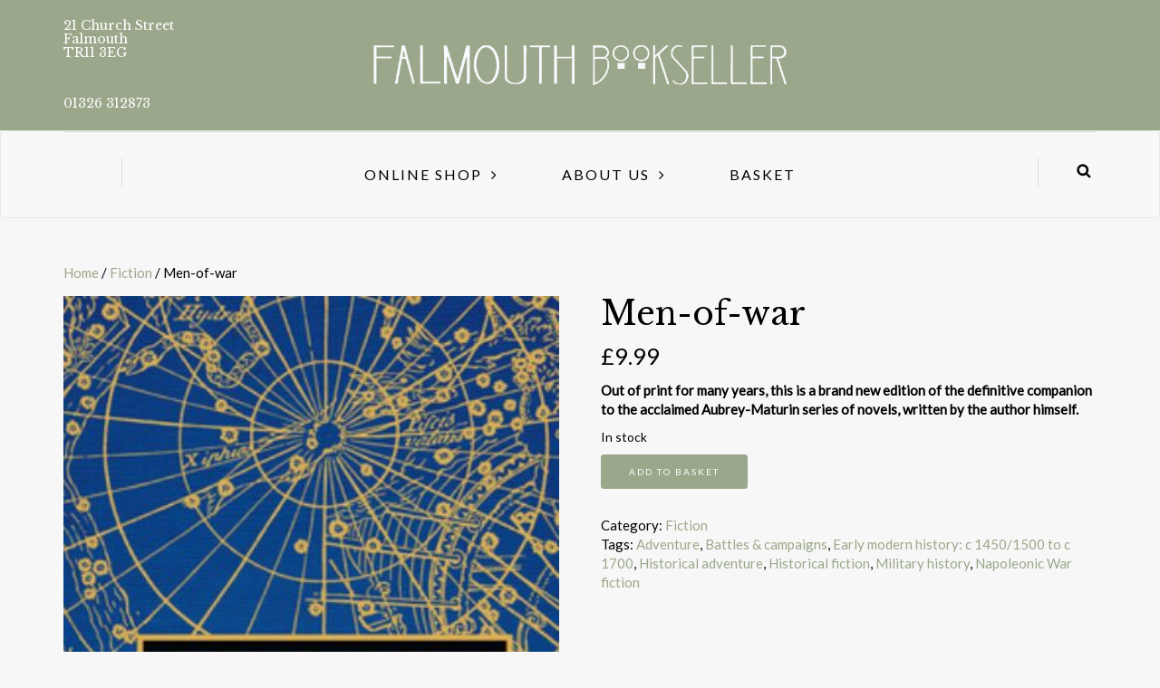

--- FILE ---
content_type: text/html; charset=UTF-8
request_url: https://www.falmouth-bookseller.co.uk/product/men-of-war/
body_size: 13048
content:
<!DOCTYPE html>
<html lang="en-GB">
<head>
<meta name="viewport" content="width=device-width, initial-scale=1.0, maximum-scale=1.0, user-scalable=no" />
<meta charset="UTF-8" />
<meta name="viewport" content="width=device-width" />
<link rel="profile" href="https://gmpg.org/xfn/11" />
<link rel="pingback" href="https://www.falmouth-bookseller.co.uk/xmlrpc.php" />
<title>Men-of-war &#8211; Falmouth Bookseller</title>
<meta name='robots' content='max-image-preview:large' />
<script>window._wca = window._wca || [];</script>
<link rel='dns-prefetch' href='//stats.wp.com' />
<link rel='dns-prefetch' href='//fonts.googleapis.com' />
<link rel='preconnect' href='//i0.wp.com' />
<link rel='preconnect' href='//c0.wp.com' />
<link rel="alternate" type="application/rss+xml" title="Falmouth Bookseller &raquo; Feed" href="https://www.falmouth-bookseller.co.uk/feed/" />
<link rel="alternate" type="application/rss+xml" title="Falmouth Bookseller &raquo; Comments Feed" href="https://www.falmouth-bookseller.co.uk/comments/feed/" />
<link rel="alternate" title="oEmbed (JSON)" type="application/json+oembed" href="https://www.falmouth-bookseller.co.uk/wp-json/oembed/1.0/embed?url=https%3A%2F%2Fwww.falmouth-bookseller.co.uk%2Fproduct%2Fmen-of-war%2F" />
<link rel="alternate" title="oEmbed (XML)" type="text/xml+oembed" href="https://www.falmouth-bookseller.co.uk/wp-json/oembed/1.0/embed?url=https%3A%2F%2Fwww.falmouth-bookseller.co.uk%2Fproduct%2Fmen-of-war%2F&#038;format=xml" />
<style id='wp-img-auto-sizes-contain-inline-css' type='text/css'>
img:is([sizes=auto i],[sizes^="auto," i]){contain-intrinsic-size:3000px 1500px}
/*# sourceURL=wp-img-auto-sizes-contain-inline-css */
</style>
<style id='wp-emoji-styles-inline-css' type='text/css'>

	img.wp-smiley, img.emoji {
		display: inline !important;
		border: none !important;
		box-shadow: none !important;
		height: 1em !important;
		width: 1em !important;
		margin: 0 0.07em !important;
		vertical-align: -0.1em !important;
		background: none !important;
		padding: 0 !important;
	}
/*# sourceURL=wp-emoji-styles-inline-css */
</style>
<style id='wp-block-library-inline-css' type='text/css'>
:root{--wp-block-synced-color:#7a00df;--wp-block-synced-color--rgb:122,0,223;--wp-bound-block-color:var(--wp-block-synced-color);--wp-editor-canvas-background:#ddd;--wp-admin-theme-color:#007cba;--wp-admin-theme-color--rgb:0,124,186;--wp-admin-theme-color-darker-10:#006ba1;--wp-admin-theme-color-darker-10--rgb:0,107,160.5;--wp-admin-theme-color-darker-20:#005a87;--wp-admin-theme-color-darker-20--rgb:0,90,135;--wp-admin-border-width-focus:2px}@media (min-resolution:192dpi){:root{--wp-admin-border-width-focus:1.5px}}.wp-element-button{cursor:pointer}:root .has-very-light-gray-background-color{background-color:#eee}:root .has-very-dark-gray-background-color{background-color:#313131}:root .has-very-light-gray-color{color:#eee}:root .has-very-dark-gray-color{color:#313131}:root .has-vivid-green-cyan-to-vivid-cyan-blue-gradient-background{background:linear-gradient(135deg,#00d084,#0693e3)}:root .has-purple-crush-gradient-background{background:linear-gradient(135deg,#34e2e4,#4721fb 50%,#ab1dfe)}:root .has-hazy-dawn-gradient-background{background:linear-gradient(135deg,#faaca8,#dad0ec)}:root .has-subdued-olive-gradient-background{background:linear-gradient(135deg,#fafae1,#67a671)}:root .has-atomic-cream-gradient-background{background:linear-gradient(135deg,#fdd79a,#004a59)}:root .has-nightshade-gradient-background{background:linear-gradient(135deg,#330968,#31cdcf)}:root .has-midnight-gradient-background{background:linear-gradient(135deg,#020381,#2874fc)}:root{--wp--preset--font-size--normal:16px;--wp--preset--font-size--huge:42px}.has-regular-font-size{font-size:1em}.has-larger-font-size{font-size:2.625em}.has-normal-font-size{font-size:var(--wp--preset--font-size--normal)}.has-huge-font-size{font-size:var(--wp--preset--font-size--huge)}.has-text-align-center{text-align:center}.has-text-align-left{text-align:left}.has-text-align-right{text-align:right}.has-fit-text{white-space:nowrap!important}#end-resizable-editor-section{display:none}.aligncenter{clear:both}.items-justified-left{justify-content:flex-start}.items-justified-center{justify-content:center}.items-justified-right{justify-content:flex-end}.items-justified-space-between{justify-content:space-between}.screen-reader-text{border:0;clip-path:inset(50%);height:1px;margin:-1px;overflow:hidden;padding:0;position:absolute;width:1px;word-wrap:normal!important}.screen-reader-text:focus{background-color:#ddd;clip-path:none;color:#444;display:block;font-size:1em;height:auto;left:5px;line-height:normal;padding:15px 23px 14px;text-decoration:none;top:5px;width:auto;z-index:100000}html :where(.has-border-color){border-style:solid}html :where([style*=border-top-color]){border-top-style:solid}html :where([style*=border-right-color]){border-right-style:solid}html :where([style*=border-bottom-color]){border-bottom-style:solid}html :where([style*=border-left-color]){border-left-style:solid}html :where([style*=border-width]){border-style:solid}html :where([style*=border-top-width]){border-top-style:solid}html :where([style*=border-right-width]){border-right-style:solid}html :where([style*=border-bottom-width]){border-bottom-style:solid}html :where([style*=border-left-width]){border-left-style:solid}html :where(img[class*=wp-image-]){height:auto;max-width:100%}:where(figure){margin:0 0 1em}html :where(.is-position-sticky){--wp-admin--admin-bar--position-offset:var(--wp-admin--admin-bar--height,0px)}@media screen and (max-width:600px){html :where(.is-position-sticky){--wp-admin--admin-bar--position-offset:0px}}

/*# sourceURL=wp-block-library-inline-css */
</style><style id='global-styles-inline-css' type='text/css'>
:root{--wp--preset--aspect-ratio--square: 1;--wp--preset--aspect-ratio--4-3: 4/3;--wp--preset--aspect-ratio--3-4: 3/4;--wp--preset--aspect-ratio--3-2: 3/2;--wp--preset--aspect-ratio--2-3: 2/3;--wp--preset--aspect-ratio--16-9: 16/9;--wp--preset--aspect-ratio--9-16: 9/16;--wp--preset--color--black: #000000;--wp--preset--color--cyan-bluish-gray: #abb8c3;--wp--preset--color--white: #ffffff;--wp--preset--color--pale-pink: #f78da7;--wp--preset--color--vivid-red: #cf2e2e;--wp--preset--color--luminous-vivid-orange: #ff6900;--wp--preset--color--luminous-vivid-amber: #fcb900;--wp--preset--color--light-green-cyan: #7bdcb5;--wp--preset--color--vivid-green-cyan: #00d084;--wp--preset--color--pale-cyan-blue: #8ed1fc;--wp--preset--color--vivid-cyan-blue: #0693e3;--wp--preset--color--vivid-purple: #9b51e0;--wp--preset--gradient--vivid-cyan-blue-to-vivid-purple: linear-gradient(135deg,rgb(6,147,227) 0%,rgb(155,81,224) 100%);--wp--preset--gradient--light-green-cyan-to-vivid-green-cyan: linear-gradient(135deg,rgb(122,220,180) 0%,rgb(0,208,130) 100%);--wp--preset--gradient--luminous-vivid-amber-to-luminous-vivid-orange: linear-gradient(135deg,rgb(252,185,0) 0%,rgb(255,105,0) 100%);--wp--preset--gradient--luminous-vivid-orange-to-vivid-red: linear-gradient(135deg,rgb(255,105,0) 0%,rgb(207,46,46) 100%);--wp--preset--gradient--very-light-gray-to-cyan-bluish-gray: linear-gradient(135deg,rgb(238,238,238) 0%,rgb(169,184,195) 100%);--wp--preset--gradient--cool-to-warm-spectrum: linear-gradient(135deg,rgb(74,234,220) 0%,rgb(151,120,209) 20%,rgb(207,42,186) 40%,rgb(238,44,130) 60%,rgb(251,105,98) 80%,rgb(254,248,76) 100%);--wp--preset--gradient--blush-light-purple: linear-gradient(135deg,rgb(255,206,236) 0%,rgb(152,150,240) 100%);--wp--preset--gradient--blush-bordeaux: linear-gradient(135deg,rgb(254,205,165) 0%,rgb(254,45,45) 50%,rgb(107,0,62) 100%);--wp--preset--gradient--luminous-dusk: linear-gradient(135deg,rgb(255,203,112) 0%,rgb(199,81,192) 50%,rgb(65,88,208) 100%);--wp--preset--gradient--pale-ocean: linear-gradient(135deg,rgb(255,245,203) 0%,rgb(182,227,212) 50%,rgb(51,167,181) 100%);--wp--preset--gradient--electric-grass: linear-gradient(135deg,rgb(202,248,128) 0%,rgb(113,206,126) 100%);--wp--preset--gradient--midnight: linear-gradient(135deg,rgb(2,3,129) 0%,rgb(40,116,252) 100%);--wp--preset--font-size--small: 13px;--wp--preset--font-size--medium: 20px;--wp--preset--font-size--large: 36px;--wp--preset--font-size--x-large: 42px;--wp--preset--spacing--20: 0.44rem;--wp--preset--spacing--30: 0.67rem;--wp--preset--spacing--40: 1rem;--wp--preset--spacing--50: 1.5rem;--wp--preset--spacing--60: 2.25rem;--wp--preset--spacing--70: 3.38rem;--wp--preset--spacing--80: 5.06rem;--wp--preset--shadow--natural: 6px 6px 9px rgba(0, 0, 0, 0.2);--wp--preset--shadow--deep: 12px 12px 50px rgba(0, 0, 0, 0.4);--wp--preset--shadow--sharp: 6px 6px 0px rgba(0, 0, 0, 0.2);--wp--preset--shadow--outlined: 6px 6px 0px -3px rgb(255, 255, 255), 6px 6px rgb(0, 0, 0);--wp--preset--shadow--crisp: 6px 6px 0px rgb(0, 0, 0);}:where(.is-layout-flex){gap: 0.5em;}:where(.is-layout-grid){gap: 0.5em;}body .is-layout-flex{display: flex;}.is-layout-flex{flex-wrap: wrap;align-items: center;}.is-layout-flex > :is(*, div){margin: 0;}body .is-layout-grid{display: grid;}.is-layout-grid > :is(*, div){margin: 0;}:where(.wp-block-columns.is-layout-flex){gap: 2em;}:where(.wp-block-columns.is-layout-grid){gap: 2em;}:where(.wp-block-post-template.is-layout-flex){gap: 1.25em;}:where(.wp-block-post-template.is-layout-grid){gap: 1.25em;}.has-black-color{color: var(--wp--preset--color--black) !important;}.has-cyan-bluish-gray-color{color: var(--wp--preset--color--cyan-bluish-gray) !important;}.has-white-color{color: var(--wp--preset--color--white) !important;}.has-pale-pink-color{color: var(--wp--preset--color--pale-pink) !important;}.has-vivid-red-color{color: var(--wp--preset--color--vivid-red) !important;}.has-luminous-vivid-orange-color{color: var(--wp--preset--color--luminous-vivid-orange) !important;}.has-luminous-vivid-amber-color{color: var(--wp--preset--color--luminous-vivid-amber) !important;}.has-light-green-cyan-color{color: var(--wp--preset--color--light-green-cyan) !important;}.has-vivid-green-cyan-color{color: var(--wp--preset--color--vivid-green-cyan) !important;}.has-pale-cyan-blue-color{color: var(--wp--preset--color--pale-cyan-blue) !important;}.has-vivid-cyan-blue-color{color: var(--wp--preset--color--vivid-cyan-blue) !important;}.has-vivid-purple-color{color: var(--wp--preset--color--vivid-purple) !important;}.has-black-background-color{background-color: var(--wp--preset--color--black) !important;}.has-cyan-bluish-gray-background-color{background-color: var(--wp--preset--color--cyan-bluish-gray) !important;}.has-white-background-color{background-color: var(--wp--preset--color--white) !important;}.has-pale-pink-background-color{background-color: var(--wp--preset--color--pale-pink) !important;}.has-vivid-red-background-color{background-color: var(--wp--preset--color--vivid-red) !important;}.has-luminous-vivid-orange-background-color{background-color: var(--wp--preset--color--luminous-vivid-orange) !important;}.has-luminous-vivid-amber-background-color{background-color: var(--wp--preset--color--luminous-vivid-amber) !important;}.has-light-green-cyan-background-color{background-color: var(--wp--preset--color--light-green-cyan) !important;}.has-vivid-green-cyan-background-color{background-color: var(--wp--preset--color--vivid-green-cyan) !important;}.has-pale-cyan-blue-background-color{background-color: var(--wp--preset--color--pale-cyan-blue) !important;}.has-vivid-cyan-blue-background-color{background-color: var(--wp--preset--color--vivid-cyan-blue) !important;}.has-vivid-purple-background-color{background-color: var(--wp--preset--color--vivid-purple) !important;}.has-black-border-color{border-color: var(--wp--preset--color--black) !important;}.has-cyan-bluish-gray-border-color{border-color: var(--wp--preset--color--cyan-bluish-gray) !important;}.has-white-border-color{border-color: var(--wp--preset--color--white) !important;}.has-pale-pink-border-color{border-color: var(--wp--preset--color--pale-pink) !important;}.has-vivid-red-border-color{border-color: var(--wp--preset--color--vivid-red) !important;}.has-luminous-vivid-orange-border-color{border-color: var(--wp--preset--color--luminous-vivid-orange) !important;}.has-luminous-vivid-amber-border-color{border-color: var(--wp--preset--color--luminous-vivid-amber) !important;}.has-light-green-cyan-border-color{border-color: var(--wp--preset--color--light-green-cyan) !important;}.has-vivid-green-cyan-border-color{border-color: var(--wp--preset--color--vivid-green-cyan) !important;}.has-pale-cyan-blue-border-color{border-color: var(--wp--preset--color--pale-cyan-blue) !important;}.has-vivid-cyan-blue-border-color{border-color: var(--wp--preset--color--vivid-cyan-blue) !important;}.has-vivid-purple-border-color{border-color: var(--wp--preset--color--vivid-purple) !important;}.has-vivid-cyan-blue-to-vivid-purple-gradient-background{background: var(--wp--preset--gradient--vivid-cyan-blue-to-vivid-purple) !important;}.has-light-green-cyan-to-vivid-green-cyan-gradient-background{background: var(--wp--preset--gradient--light-green-cyan-to-vivid-green-cyan) !important;}.has-luminous-vivid-amber-to-luminous-vivid-orange-gradient-background{background: var(--wp--preset--gradient--luminous-vivid-amber-to-luminous-vivid-orange) !important;}.has-luminous-vivid-orange-to-vivid-red-gradient-background{background: var(--wp--preset--gradient--luminous-vivid-orange-to-vivid-red) !important;}.has-very-light-gray-to-cyan-bluish-gray-gradient-background{background: var(--wp--preset--gradient--very-light-gray-to-cyan-bluish-gray) !important;}.has-cool-to-warm-spectrum-gradient-background{background: var(--wp--preset--gradient--cool-to-warm-spectrum) !important;}.has-blush-light-purple-gradient-background{background: var(--wp--preset--gradient--blush-light-purple) !important;}.has-blush-bordeaux-gradient-background{background: var(--wp--preset--gradient--blush-bordeaux) !important;}.has-luminous-dusk-gradient-background{background: var(--wp--preset--gradient--luminous-dusk) !important;}.has-pale-ocean-gradient-background{background: var(--wp--preset--gradient--pale-ocean) !important;}.has-electric-grass-gradient-background{background: var(--wp--preset--gradient--electric-grass) !important;}.has-midnight-gradient-background{background: var(--wp--preset--gradient--midnight) !important;}.has-small-font-size{font-size: var(--wp--preset--font-size--small) !important;}.has-medium-font-size{font-size: var(--wp--preset--font-size--medium) !important;}.has-large-font-size{font-size: var(--wp--preset--font-size--large) !important;}.has-x-large-font-size{font-size: var(--wp--preset--font-size--x-large) !important;}
/*# sourceURL=global-styles-inline-css */
</style>

<style id='classic-theme-styles-inline-css' type='text/css'>
/*! This file is auto-generated */
.wp-block-button__link{color:#fff;background-color:#32373c;border-radius:9999px;box-shadow:none;text-decoration:none;padding:calc(.667em + 2px) calc(1.333em + 2px);font-size:1.125em}.wp-block-file__button{background:#32373c;color:#fff;text-decoration:none}
/*# sourceURL=/wp-includes/css/classic-themes.min.css */
</style>
<link rel="stylesheet" href="https://www.falmouth-bookseller.co.uk/wp-content/plugins/bcs-bertline-book-importer/assets/excerpts-1.0-beta.css?ver=1.0.0">
<link rel="stylesheet" href="https://www.falmouth-bookseller.co.uk/wp-content/plugins/nationalbooktokens/assets/css/style.css?ver=b0bfc52341f2e02ed2b64d809e84b51d">
<link rel="stylesheet" href="https://c0.wp.com/p/woocommerce/10.4.3/assets/css/photoswipe/photoswipe.min.css">
<link rel="stylesheet" href="https://c0.wp.com/p/woocommerce/10.4.3/assets/css/photoswipe/default-skin/default-skin.min.css">
<link rel="stylesheet" href="https://c0.wp.com/p/woocommerce/10.4.3/assets/css/woocommerce-layout.css">
<style id='woocommerce-layout-inline-css' type='text/css'>

	.infinite-scroll .woocommerce-pagination {
		display: none;
	}
/*# sourceURL=woocommerce-layout-inline-css */
</style>
<link rel="stylesheet" href="https://c0.wp.com/p/woocommerce/10.4.3/assets/css/woocommerce-smallscreen.css" media="only screen and (max-width: 768px)">
<link rel="stylesheet" href="https://c0.wp.com/p/woocommerce/10.4.3/assets/css/woocommerce.css">
<style id='woocommerce-inline-inline-css' type='text/css'>
.woocommerce form .form-row .required { visibility: visible; }
/*# sourceURL=woocommerce-inline-inline-css */
</style>
<link rel="stylesheet" href="https://www.falmouth-bookseller.co.uk/wp-content/themes/himmelen/style.css?ver=b0bfc52341f2e02ed2b64d809e84b51d">
<link rel="stylesheet" href="https://www.falmouth-bookseller.co.uk/wp-content/themes/himmelen/css/bootstrap.css?ver=b0bfc52341f2e02ed2b64d809e84b51d">
<link rel="stylesheet" href="//fonts.googleapis.com/css?family=Libre+Baskerville%3A%7CLato%3A&#038;ver=1.0">
<link rel="stylesheet" href="https://www.falmouth-bookseller.co.uk/wp-content/themes/himmelen/js/owl-carousel/owl.carousel.css?ver=b0bfc52341f2e02ed2b64d809e84b51d">
<link rel="stylesheet" href="https://www.falmouth-bookseller.co.uk/wp-content/themes/himmelen/js/owl-carousel/owl.theme.css?ver=b0bfc52341f2e02ed2b64d809e84b51d">
<link rel="stylesheet" href="https://www.falmouth-bookseller.co.uk/wp-content/themes/himmelen-child/style.css?ver=2.0.2.1630337809">
<link rel="stylesheet" href="https://www.falmouth-bookseller.co.uk/wp-content/themes/himmelen/responsive.css?ver=all">
<link rel="stylesheet" href="https://www.falmouth-bookseller.co.uk/wp-content/themes/himmelen/css/animations.css?ver=b0bfc52341f2e02ed2b64d809e84b51d">
<link rel="stylesheet" href="https://www.falmouth-bookseller.co.uk/wp-content/themes/himmelen/css/font-awesome.css?ver=b0bfc52341f2e02ed2b64d809e84b51d">
<link rel="stylesheet" href="https://www.falmouth-bookseller.co.uk/wp-content/themes/himmelen/js/select2/select2.css?ver=b0bfc52341f2e02ed2b64d809e84b51d">
<link rel="stylesheet" href="https://www.falmouth-bookseller.co.uk/wp-content/themes/himmelen/css/offcanvasmenu.css?ver=b0bfc52341f2e02ed2b64d809e84b51d">
<link rel="stylesheet" href="https://www.falmouth-bookseller.co.uk/wp-content/themes/himmelen/css/nanoscroller.css?ver=b0bfc52341f2e02ed2b64d809e84b51d">
<link rel="stylesheet" href="https://www.falmouth-bookseller.co.uk/wp-content/themes/himmelen/css/idangerous.swiper.css?ver=b0bfc52341f2e02ed2b64d809e84b51d">
<link rel="stylesheet" href="https://c0.wp.com/c/6.9/wp-includes/css/dashicons.min.css">
<link rel="stylesheet" href="https://c0.wp.com/c/6.9/wp-includes/js/thickbox/thickbox.css">
<link rel="stylesheet" href="https://www.falmouth-bookseller.co.uk/wp-content/plugins/woocommerce-square/build/assets/frontend/wc-square-gift-card.css?ver=5.1.2">
<link rel="stylesheet" href="https://www.falmouth-bookseller.co.uk/wp-content/themes/himmelen-child/style.css?ver=2.0.2.1630337809">
<link rel="stylesheet" href="https://www.falmouth-bookseller.co.uk/wp-content/uploads/style-cache-.css?ver=b0bfc52341f2e02ed2b64d809e84b51d">
<script type="text/javascript" src="https://c0.wp.com/c/6.9/wp-includes/js/jquery/jquery.min.js" id="jquery-core-js"></script>
<script type="text/javascript" src="https://c0.wp.com/c/6.9/wp-includes/js/jquery/jquery-migrate.min.js" id="jquery-migrate-js"></script>
<script type="text/javascript" src="https://c0.wp.com/p/woocommerce/10.4.3/assets/js/jquery-blockui/jquery.blockUI.min.js" id="wc-jquery-blockui-js" defer="defer" data-wp-strategy="defer"></script>
<script type="text/javascript" id="wc-add-to-cart-js-extra">
/* <![CDATA[ */
var wc_add_to_cart_params = {"ajax_url":"/wp-admin/admin-ajax.php","wc_ajax_url":"/?wc-ajax=%%endpoint%%","i18n_view_cart":"View basket","cart_url":"https://www.falmouth-bookseller.co.uk/basket/","is_cart":"","cart_redirect_after_add":"no"};
//# sourceURL=wc-add-to-cart-js-extra
/* ]]> */
</script>
<script type="text/javascript" src="https://c0.wp.com/p/woocommerce/10.4.3/assets/js/frontend/add-to-cart.min.js" id="wc-add-to-cart-js" defer="defer" data-wp-strategy="defer"></script>
<script type="text/javascript" src="https://c0.wp.com/p/woocommerce/10.4.3/assets/js/zoom/jquery.zoom.min.js" id="wc-zoom-js" defer="defer" data-wp-strategy="defer"></script>
<script type="text/javascript" src="https://c0.wp.com/p/woocommerce/10.4.3/assets/js/flexslider/jquery.flexslider.min.js" id="wc-flexslider-js" defer="defer" data-wp-strategy="defer"></script>
<script type="text/javascript" src="https://c0.wp.com/p/woocommerce/10.4.3/assets/js/photoswipe/photoswipe.min.js" id="wc-photoswipe-js" defer="defer" data-wp-strategy="defer"></script>
<script type="text/javascript" src="https://c0.wp.com/p/woocommerce/10.4.3/assets/js/photoswipe/photoswipe-ui-default.min.js" id="wc-photoswipe-ui-default-js" defer="defer" data-wp-strategy="defer"></script>
<script type="text/javascript" id="wc-single-product-js-extra">
/* <![CDATA[ */
var wc_single_product_params = {"i18n_required_rating_text":"Please select a rating","i18n_rating_options":["1 of 5 stars","2 of 5 stars","3 of 5 stars","4 of 5 stars","5 of 5 stars"],"i18n_product_gallery_trigger_text":"View full-screen image gallery","review_rating_required":"yes","flexslider":{"rtl":false,"animation":"slide","smoothHeight":true,"directionNav":false,"controlNav":"thumbnails","slideshow":false,"animationSpeed":500,"animationLoop":false,"allowOneSlide":false},"zoom_enabled":"1","zoom_options":[],"photoswipe_enabled":"1","photoswipe_options":{"shareEl":false,"closeOnScroll":false,"history":false,"hideAnimationDuration":0,"showAnimationDuration":0},"flexslider_enabled":"1"};
//# sourceURL=wc-single-product-js-extra
/* ]]> */
</script>
<script type="text/javascript" src="https://c0.wp.com/p/woocommerce/10.4.3/assets/js/frontend/single-product.min.js" id="wc-single-product-js" defer="defer" data-wp-strategy="defer"></script>
<script type="text/javascript" src="https://c0.wp.com/p/woocommerce/10.4.3/assets/js/js-cookie/js.cookie.min.js" id="wc-js-cookie-js" defer="defer" data-wp-strategy="defer"></script>
<script type="text/javascript" id="woocommerce-js-extra">
/* <![CDATA[ */
var woocommerce_params = {"ajax_url":"/wp-admin/admin-ajax.php","wc_ajax_url":"/?wc-ajax=%%endpoint%%","i18n_password_show":"Show password","i18n_password_hide":"Hide password"};
//# sourceURL=woocommerce-js-extra
/* ]]> */
</script>
<script type="text/javascript" src="https://c0.wp.com/p/woocommerce/10.4.3/assets/js/frontend/woocommerce.min.js" id="woocommerce-js" defer="defer" data-wp-strategy="defer"></script>
<script type="text/javascript" src="https://stats.wp.com/s-202604.js" id="woocommerce-analytics-js" defer="defer" data-wp-strategy="defer"></script>
<script type="text/javascript" src="https://www.falmouth-bookseller.co.uk/wp-content/uploads/js-cache-.js?ver=b0bfc52341f2e02ed2b64d809e84b51d" id="js-cache--js"></script>
<link rel="https://api.w.org/" href="https://www.falmouth-bookseller.co.uk/wp-json/" /><link rel="alternate" title="JSON" type="application/json" href="https://www.falmouth-bookseller.co.uk/wp-json/wp/v2/product/125592" /><link rel="EditURI" type="application/rsd+xml" title="RSD" href="https://www.falmouth-bookseller.co.uk/xmlrpc.php?rsd" />
<link rel="canonical" href="https://www.falmouth-bookseller.co.uk/product/men-of-war/" />
<style>.cpm-map img{ max-width: none !important;box-shadow:none !important;}</style>	<script>
        var ajaxurl = "https://www.falmouth-bookseller.co.uk/wp-admin/admin-ajax.php";
        var currency_symbol = "&pound;";
        var currency = "GBP";
	</script>
		<style>img#wpstats{display:none}</style>
			<noscript><style>.woocommerce-product-gallery{ opacity: 1 !important; }</style></noscript>
	<link rel="icon" href="https://i0.wp.com/www.falmouth-bookseller.co.uk/wp-content/uploads/cropped-icon.png?fit=32%2C32&#038;ssl=1" sizes="32x32" />
<link rel="icon" href="https://i0.wp.com/www.falmouth-bookseller.co.uk/wp-content/uploads/cropped-icon.png?fit=192%2C192&#038;ssl=1" sizes="192x192" />
<link rel="apple-touch-icon" href="https://i0.wp.com/www.falmouth-bookseller.co.uk/wp-content/uploads/cropped-icon.png?fit=180%2C180&#038;ssl=1" />
<meta name="msapplication-TileImage" content="https://i0.wp.com/www.falmouth-bookseller.co.uk/wp-content/uploads/cropped-icon.png?fit=270%2C270&#038;ssl=1" />
		<style type="text/css" id="wp-custom-css">
			.post-thumbnail {
    max-width: 200px;
}
.attachment-blog-thumb size-blog-thumb wp-post-image {
    height: auto;
    max-height: 300px;
    max-width: 300px;
    width: auto;
}
.blog-date {
    display: none !important;
}
.post-date {
    display: none !important;
}
ul.header-nav > li.float-sidebar-toggle a {
    cursor: url(https://padstowbookseller.co.uk/wp-content/uploads/2018/04/cart.png), auto;
}
.blog-post .post-info-date {
    font-size: 1px;
}
.product .sku_wrapper {
    display: none !important;
}

a.icon-twitter          {color:#ffffff;}
a.icon-facebook         {color:#ffffff;}   
a.icon-instagram        {color:#ffffff;}		</style>
		<link rel="stylesheet" href="https://www.falmouth-bookseller.co.uk/wp-content/plugins/woocommerce-square/build/assets/frontend/wc-square-cart-checkout-blocks.css?ver=5.1.2">
<link rel="stylesheet" href="https://c0.wp.com/p/woocommerce/10.4.3/assets/client/blocks/wc-blocks.css">
</head>
<body data-rsssl=1 class="wp-singular product-template-default single single-product postid-125592 wp-custom-logo wp-theme-himmelen wp-child-theme-himmelen-child theme-himmelen woocommerce woocommerce-page woocommerce-no-js blog-style-1 blog-slider-enable">


<header>
<div class="container header-logo-center">
  <div class="row">
    <div class="col-md-12">

      <div class="header-left">
        <div class="header-promo-content"><h5></h5>
<h5 style="text-align: left;"><span style="color: #ffffff;">21 Church Street</span></br>
<span style="color: #ffffff;">Falmouth</span></br>
<span style="color: #ffffff;">TR11 3EG</span></h5></br>
<h5><span style="color: #ffffff;">01326 312873</span></h5></div>      </div>

      <div class="header-center">
            <div class="logo">
        <a class="logo-link" href="https://www.falmouth-bookseller.co.uk"><img src="https://www.falmouth-bookseller.co.uk/wp-content/uploads/2024/10/logo_white-removebg-preview.png" alt="Falmouth Bookseller"></a>
            </div>
      </div>

      <div class="header-right">
              </div>
    </div>
  </div>

</div>

            <div class="mainmenu-belowheader mainmenu-uppercase mainmenu-largefont mainmenu-rightarrow menu-center sticky-header clearfix">

            <div id="navbar" class="navbar navbar-default clearfix">

                <div class="navbar-inner">
                    <div class="container">

                        <div class="navbar-toggle" data-toggle="collapse" data-target=".collapse">
                            Menu                        </div>
                        <div class="navbar-left-wrapper">
                                                        <ul class="header-nav">
                                                            </ul>
                        </div>
                        <div class="navbar-center-wrapper">
                            <div class="navbar-collapse collapse"><ul id="menu-2024" class="nav"><li id="menu-item-21504" class=" menu-item menu-item-type-post_type menu-item-object-page menu-item-has-children current_page_parent"><a href="https://www.falmouth-bookseller.co.uk/shop/">Online Shop</a>
<ul class="sub-menu">
	<li id="menu-item-145483" class=" menu-item menu-item-type-post_type menu-item-object-page current_page_parent"><a href="https://www.falmouth-bookseller.co.uk/shop/">Online Shop</a></li>
	<li id="menu-item-145484" class=" menu-item menu-item-type-post_type menu-item-object-post"><a href="https://www.falmouth-bookseller.co.uk/?p=101878">Pre-orders</a></li>
	<li id="menu-item-117109" class=" menu-item menu-item-type-post_type menu-item-object-post menu-item-has-children"><a href="https://www.falmouth-bookseller.co.uk/monthly-book-subscriptions/">Monthly Subscriptions</a>
	<ul class="sub-menu">
		<li id="menu-item-117110" class=" menu-item menu-item-type-post_type menu-item-object-page"><a href="https://www.falmouth-bookseller.co.uk/pick-and-mix/">Pick &#038; Mix</a></li>
		<li id="menu-item-117111" class=" menu-item menu-item-type-post_type menu-item-object-post"><a href="https://www.falmouth-bookseller.co.uk/?p=116081">Bookseller&#8217;s Bookshelf</a></li>
	</ul>
</li>
	<li id="menu-item-74324" class=" menu-item menu-item-type-post_type menu-item-object-page"><a href="https://www.falmouth-bookseller.co.uk/gift-vouchers/">Gift Vouchers</a></li>
</ul>
</li>
<li id="menu-item-69732" class=" menu-item menu-item-type-post_type menu-item-object-page menu-item-has-children"><a href="https://www.falmouth-bookseller.co.uk/our-shop/">About us</a>
<ul class="sub-menu">
	<li id="menu-item-69733" class=" menu-item menu-item-type-post_type menu-item-object-page"><a href="https://www.falmouth-bookseller.co.uk/our-shop/">Our Shop</a></li>
	<li id="menu-item-141326" class=" menu-item menu-item-type-post_type menu-item-object-post"><a href="https://www.falmouth-bookseller.co.uk/whats-on-falmouth/">What&#8217;s On in Falmouth</a></li>
	<li id="menu-item-117108" class=" menu-item menu-item-type-post_type menu-item-object-post"><a href="https://www.falmouth-bookseller.co.uk/monthly-book-subscriptions/">Book Subscriptions</a></li>
	<li id="menu-item-2081" class=" menu-item menu-item-type-post_type menu-item-object-page"><a href="https://www.falmouth-bookseller.co.uk/contact-us/">Contact Us</a></li>
	<li id="menu-item-99801" class=" menu-item menu-item-type-post_type menu-item-object-page"><a href="https://www.falmouth-bookseller.co.uk/stockist-enquiries/">Stockist enquiries</a></li>
	<li id="menu-item-133795" class=" menu-item menu-item-type-post_type menu-item-object-page"><a href="https://www.falmouth-bookseller.co.uk/cowork/">The Study Co-work</a></li>
	<li id="menu-item-74329" class=" menu-item menu-item-type-custom menu-item-object-custom"><a href="https://uk.bookshop.org/shop/FalmouthBookseller">Bookshop.org</a></li>
</ul>
</li>
<li id="menu-item-2109" class=" menu-item menu-item-type-post_type menu-item-object-page"><a href="https://www.falmouth-bookseller.co.uk/basket/">Basket</a></li>
</ul></div>                        </div>
                        <div class="navbar-right-wrapper">
                            <div class="search-bar-header">
                                	<form method="get" id="searchform" class="searchform" action="https://www.falmouth-bookseller.co.uk/">
		<input type="search" class="field" name="s" value="" id="s" placeholder="Type keyword(s) here and hit Enter &hellip;" />
		<input type="submit" class="submit btn" id="searchsubmit" value="Search" />
	</form>
                                <div class="search-bar-header-close-btn">×</div>
                            </div>
                        </div>
                    </div>
                </div>

            </div>

        </div>
    
</header>

	<div class="container woocommerce-shop">
	<div class="row">
		<div class="col-md-12"><nav class="woocommerce-breadcrumb" aria-label="Breadcrumb"><a href="https://www.falmouth-bookseller.co.uk">Home</a>&nbsp;&#47;&nbsp;<a href="https://www.falmouth-bookseller.co.uk/product-category/fiction/">Fiction</a>&nbsp;&#47;&nbsp;Men-of-war</nav>
					
			<div class="woocommerce-notices-wrapper"></div><div id="product-125592" class="product type-product post-125592 status-publish first instock product_cat-fiction product_tag-adventure product_tag-battles-campaigns product_tag-early-modern-history-c-1450-1500-to-c-1700 product_tag-historical-adventure product_tag-historical-fiction product_tag-military-history product_tag-napoleonic-war-fiction taxable shipping-taxable purchasable product-type-simple">

	<div class="woocommerce-product-gallery woocommerce-product-gallery--without-images woocommerce-product-gallery--columns-4 images" data-columns="4" style="opacity: 0; transition: opacity .25s ease-in-out;">
	<div class="woocommerce-product-gallery__wrapper">
		<img src="https://ping.batch.co.uk/blcover/l/9780008355999.jpg?s=0-l-0902959/2-SNYiQEk148Ri7sehMwOK0WUCxzU%3D" />	</div>
</div>

	<div class="summary entry-summary">
		<h1 class="product_title entry-title">Men-of-war</h1><p class="price"><span class="woocommerce-Price-amount amount"><bdi><span class="woocommerce-Price-currencySymbol">&pound;</span>9.99</bdi></span></p>
<div class="woocommerce-product-details__short-description">
	<p><strong>Out of print for many years, this is a brand new edition of the definitive companion to the acclaimed Aubrey-Maturin series of novels, written by the author himself.</strong></p>
</div>
<p class="stock in-stock">In stock</p>

	
	<form class="cart" action="https://www.falmouth-bookseller.co.uk/product/men-of-war/" method="post" enctype='multipart/form-data'>
		
		<div class="quantity">
		<label class="screen-reader-text" for="quantity_696f23e17645e">Men-of-war quantity</label>
	<input
		type="hidden"
				id="quantity_696f23e17645e"
		class="input-text qty text"
		name="quantity"
		value="1"
		aria-label="Product quantity"
				min="1"
					max="1"
							step="1"
			placeholder=""
			inputmode="numeric"
			autocomplete="off"
			/>
	</div>

		<button type="submit" name="add-to-cart" value="125592" class="single_add_to_cart_button button alt">Add to basket</button>

			</form>

	
<div class="product_meta">

	
	
		<span class="sku_wrapper">SKU: <span class="sku">9780008355999</span></span>

	
	<span class="posted_in">Category: <a href="https://www.falmouth-bookseller.co.uk/product-category/fiction/" rel="tag">Fiction</a></span>
	<span class="tagged_as">Tags: <a href="https://www.falmouth-bookseller.co.uk/product-tag/adventure/" rel="tag">Adventure</a>, <a href="https://www.falmouth-bookseller.co.uk/product-tag/battles-campaigns/" rel="tag">Battles &amp; campaigns</a>, <a href="https://www.falmouth-bookseller.co.uk/product-tag/early-modern-history-c-1450-1500-to-c-1700/" rel="tag">Early modern history: c 1450/1500 to c 1700</a>, <a href="https://www.falmouth-bookseller.co.uk/product-tag/historical-adventure/" rel="tag">Historical adventure</a>, <a href="https://www.falmouth-bookseller.co.uk/product-tag/historical-fiction/" rel="tag">Historical fiction</a>, <a href="https://www.falmouth-bookseller.co.uk/product-tag/military-history/" rel="tag">Military history</a>, <a href="https://www.falmouth-bookseller.co.uk/product-tag/napoleonic-war-fiction/" rel="tag">Napoleonic War fiction</a></span>
	
</div>
	</div>

	
	<div class="woocommerce-tabs wc-tabs-wrapper">
		<ul class="tabs wc-tabs" role="tablist">
							<li role="presentation" class="description_tab" id="tab-title-description">
					<a href="#tab-description" role="tab" aria-controls="tab-description">
						Description					</a>
				</li>
							<li role="presentation" class="additional_information_tab" id="tab-title-additional_information">
					<a href="#tab-additional_information" role="tab" aria-controls="tab-additional_information">
						Additional information					</a>
				</li>
					</ul>
					<div class="woocommerce-Tabs-panel woocommerce-Tabs-panel--description panel entry-content wc-tab" id="tab-description" role="tabpanel" aria-labelledby="tab-title-description">
				
	<h2>Description</h2>

<p><strong>Out of print for many years, this is a brand new edition of the definitive companion to the acclaimed Aubrey-Maturin series of novels, written by the author himself.</strong></p>
<p>What was daily life in Nelson&#8217;s navy really like, for everyone from the captain down to the rawest recruit? What did they eat? What songs did they sing? What was the schedule of watches? How were the officers and crew paid, and what was the division of prize-money?</p>
<p>These questions and many more are answered in Patrick O&#8217;Brian&#8217;s elegant narrative, which includes wonderful anecdotal material on the battles and commanders that established Britain&#8217;s naval supremacy.</p>
<p>The meticulously researched text and imagery together provide an unparalleled insight into life during wartime in the Napoleonic era, and offer a wonderfully evocative companion to the world of Jack Aubrey and Stephen Maturin.</p>
			</div>
					<div class="woocommerce-Tabs-panel woocommerce-Tabs-panel--additional_information panel entry-content wc-tab" id="tab-additional_information" role="tabpanel" aria-labelledby="tab-title-additional_information">
				
	<h2>Additional information</h2>

<table class="woocommerce-product-attributes shop_attributes" aria-label="Product Details">
			<tr class="woocommerce-product-attributes-item woocommerce-product-attributes-item--weight">
			<th class="woocommerce-product-attributes-item__label" scope="row">Weight</th>
			<td class="woocommerce-product-attributes-item__value">0.14 kg</td>
		</tr>
			<tr class="woocommerce-product-attributes-item woocommerce-product-attributes-item--dimensions">
			<th class="woocommerce-product-attributes-item__label" scope="row">Dimensions</th>
			<td class="woocommerce-product-attributes-item__value">18.4 &times; 11.7 &times; 1.4 cm</td>
		</tr>
			<tr class="woocommerce-product-attributes-item woocommerce-product-attributes-item--attribute_pa_book_author">
			<th class="woocommerce-product-attributes-item__label" scope="row">Author</th>
			<td class="woocommerce-product-attributes-item__value"><p><a href="https://www.falmouth-bookseller.co.uk/book_author/obrian-patrick/" rel="tag">O&#039;Brian, Patrick</a></p>
</td>
		</tr>
			<tr class="woocommerce-product-attributes-item woocommerce-product-attributes-item--attribute_pa_publisher">
			<th class="woocommerce-product-attributes-item__label" scope="row">Publisher</th>
			<td class="woocommerce-product-attributes-item__value"><p><a href="https://www.falmouth-bookseller.co.uk/publisher/harpercollinspublishers/" rel="tag">HarperCollinsPublishers</a></p>
</td>
		</tr>
			<tr class="woocommerce-product-attributes-item woocommerce-product-attributes-item--attribute_pa_imprint">
			<th class="woocommerce-product-attributes-item__label" scope="row">Imprint</th>
			<td class="woocommerce-product-attributes-item__value"><p><a href="https://www.falmouth-bookseller.co.uk/imprint/harpercollinspublishers/" rel="tag">HarperCollinsPublishers</a></p>
</td>
		</tr>
			<tr class="woocommerce-product-attributes-item woocommerce-product-attributes-item--attribute_pa_cover">
			<th class="woocommerce-product-attributes-item__label" scope="row">Cover</th>
			<td class="woocommerce-product-attributes-item__value"><p>Hardback</p>
</td>
		</tr>
			<tr class="woocommerce-product-attributes-item woocommerce-product-attributes-item--attribute_pa_pages">
			<th class="woocommerce-product-attributes-item__label" scope="row">Pages</th>
			<td class="woocommerce-product-attributes-item__value"><p>96</p>
</td>
		</tr>
			<tr class="woocommerce-product-attributes-item woocommerce-product-attributes-item--attribute_pa_language">
			<th class="woocommerce-product-attributes-item__label" scope="row">Language</th>
			<td class="woocommerce-product-attributes-item__value"><p>English</p>
</td>
		</tr>
			<tr class="woocommerce-product-attributes-item woocommerce-product-attributes-item--attribute_pa_edition">
			<th class="woocommerce-product-attributes-item__label" scope="row">Edition</th>
			<td class="woocommerce-product-attributes-item__value"><p>New edition</p>
</td>
		</tr>
			<tr class="woocommerce-product-attributes-item woocommerce-product-attributes-item--attribute_pa_dewey">
			<th class="woocommerce-product-attributes-item__label" scope="row">Dewey</th>
			<td class="woocommerce-product-attributes-item__value"><p>359.322094109033 (edition:23)</p>
</td>
		</tr>
			<tr class="woocommerce-product-attributes-item woocommerce-product-attributes-item--attribute_pa_readership">
			<th class="woocommerce-product-attributes-item__label" scope="row">Readership</th>
			<td class="woocommerce-product-attributes-item__value"><p>General &#8211; Trade / Code: K</p>
</td>
		</tr>
	</table>
			</div>
		
			</div>


	<section class="related products">

					<h2>Related products</h2>
				<ul class="products columns-4">

			
					<li class="product type-product post-125262 status-publish first instock product_cat-history product_tag-biography-historical-political-military product_tag-history product_tag-military-history taxable shipping-taxable purchasable product-type-simple">
	<a href="https://www.falmouth-bookseller.co.uk/product/spitfire-the-biography/" class="woocommerce-LoopProduct-link woocommerce-loop-product__link"><div class='wc-img-wrapper'><img src="https://ping.batch.co.uk/blcover/m/9781838950699.jpg?s=0-m-0902959/2-wVBu96zhYR1oXGzL%2BEDtbtjptDk%3D" /></div><h2 class="woocommerce-loop-product__title">Spitfire: The Biography</h2>
	<span class="price"><span class="woocommerce-Price-amount amount"><bdi><span class="woocommerce-Price-currencySymbol">&pound;</span>9.99</bdi></span></span>
</a><a href="/product/men-of-war/?add-to-cart=125262" aria-describedby="woocommerce_loop_add_to_cart_link_describedby_125262" data-quantity="1" class="button product_type_simple add_to_cart_button ajax_add_to_cart" data-product_id="125262" data-product_sku="9781838950699" aria-label="Add to basket: &ldquo;Spitfire: The Biography&rdquo;" rel="nofollow" data-success_message="&ldquo;Spitfire: The Biography&rdquo; has been added to your cart" role="button">Add to basket</a>	<span id="woocommerce_loop_add_to_cart_link_describedby_125262" class="screen-reader-text">
			</span>
</li>

			
					<li class="product type-product post-133643 status-publish instock product_cat-history product_tag-early-modern-history-c-1450-1500-to-c-1700 product_tag-renaissance-art product_tag-western-philosophy-medieval-renaissance-c-500-to-c-1600 taxable shipping-taxable purchasable product-type-simple">
	<a href="https://www.falmouth-bookseller.co.uk/product/the-other-renaissance/" class="woocommerce-LoopProduct-link woocommerce-loop-product__link"><div class='wc-img-wrapper'><img src="https://ping.batch.co.uk/blcover/m/9781838955182.jpg?s=0-m-0902959/2-hGp9H2%2B%2BBDrrHOn7JkOhR%2FxDfXA%3D" /></div><h2 class="woocommerce-loop-product__title">The other Renaissance</h2>
	<span class="price"><span class="woocommerce-Price-amount amount"><bdi><span class="woocommerce-Price-currencySymbol">&pound;</span>12.99</bdi></span></span>
</a><a href="/product/men-of-war/?add-to-cart=133643" aria-describedby="woocommerce_loop_add_to_cart_link_describedby_133643" data-quantity="1" class="button product_type_simple add_to_cart_button ajax_add_to_cart" data-product_id="133643" data-product_sku="9781838955182" aria-label="Add to basket: &ldquo;The other Renaissance&rdquo;" rel="nofollow" data-success_message="&ldquo;The other Renaissance&rdquo; has been added to your cart" role="button">Add to basket</a>	<span id="woocommerce_loop_add_to_cart_link_describedby_133643" class="screen-reader-text">
			</span>
</li>

			
					<li class="product type-product post-125267 status-publish instock product_cat-history product_tag-early-modern-history-c-1450-1500-to-c-1700 product_tag-espionage-secret-services product_tag-european-history product_tag-general-world-history product_tag-military-history product_tag-political-leaders-leadership product_tag-true-war-combat-stories taxable shipping-taxable purchasable product-type-simple">
	<a href="https://www.falmouth-bookseller.co.uk/product/the-lion-house/" class="woocommerce-LoopProduct-link woocommerce-loop-product__link"><div class='wc-img-wrapper'><img src="https://ping.batch.co.uk/blcover/m/9780099578697.jpg?s=0-m-0902959/2-VdOOOXbmYGzQ%2BBlycUu5FbVb6sA%3D" /></div><h2 class="woocommerce-loop-product__title">The lion house</h2>
	<span class="price"><span class="woocommerce-Price-amount amount"><bdi><span class="woocommerce-Price-currencySymbol">&pound;</span>10.99</bdi></span></span>
</a><a href="/product/men-of-war/?add-to-cart=125267" aria-describedby="woocommerce_loop_add_to_cart_link_describedby_125267" data-quantity="1" class="button product_type_simple add_to_cart_button ajax_add_to_cart" data-product_id="125267" data-product_sku="9780099578697" aria-label="Add to basket: &ldquo;The lion house&rdquo;" rel="nofollow" data-success_message="&ldquo;The lion house&rdquo; has been added to your cart" role="button">Add to basket</a>	<span id="woocommerce_loop_add_to_cart_link_describedby_125267" class="screen-reader-text">
			</span>
</li>

			
					<li class="product type-product post-130761 status-publish last instock product_cat-current-affairs product_tag-biography-literary product_tag-early-modern-history-c-1450-1500-to-c-1700 product_tag-european-history product_tag-gender-studies-women product_tag-literary-studies-fiction-novelists-prose-writers product_tag-literature-history-criticism product_tag-medieval-history product_tag-theatre-studies taxable shipping-taxable purchasable product-type-simple">
	<a href="https://www.falmouth-bookseller.co.uk/product/eve-bites-back/" class="woocommerce-LoopProduct-link woocommerce-loop-product__link"><div class='wc-img-wrapper'><img src="https://ping.batch.co.uk/blcover/m/9780861546848.jpg?s=0-m-0902959/2-JbWqVj9O3dlpkpkC54nz%2BzIm1e0%3D" /></div><h2 class="woocommerce-loop-product__title">Eve bites back</h2>
	<span class="price"><span class="woocommerce-Price-amount amount"><bdi><span class="woocommerce-Price-currencySymbol">&pound;</span>10.99</bdi></span></span>
</a><a href="/product/men-of-war/?add-to-cart=130761" aria-describedby="woocommerce_loop_add_to_cart_link_describedby_130761" data-quantity="1" class="button product_type_simple add_to_cart_button ajax_add_to_cart" data-product_id="130761" data-product_sku="9780861546848" aria-label="Add to basket: &ldquo;Eve bites back&rdquo;" rel="nofollow" data-success_message="&ldquo;Eve bites back&rdquo; has been added to your cart" role="button">Add to basket</a>	<span id="woocommerce_loop_add_to_cart_link_describedby_130761" class="screen-reader-text">
			</span>
</li>

			
		</ul>

	</section>
	</div>


		
			</div>
	</div>
</div>
	

<div class="container-fluid container-fluid-footer">
  <div class="row">
        <div class="footer-sidebar-2-wrapper">
      <div class="footer-sidebar-2 sidebar container footer-container">

        <ul id="footer-sidebar-2" class="clearfix">
          <li id="text-2" class="widget widget_text"><h2 class="widgettitle">Contact</h2>
			<div class="textwidget"><p>Falmouth Bookseller<br />
21 Church Street<br />
Falmouth, <br />
Cornwall<br />
TR11 3EG, UK </p>
<p>+44 (0)1326 312873<br />
<br />
falmouthbookseller@mabecronbooks.co.uk</p>
</div>
		</li>

		<li id="recent-posts-4" class="widget widget_recent_entries">
		<h2 class="widgettitle">Recent Posts</h2>

		<ul>
											<li>
					<a href="https://www.falmouth-bookseller.co.uk/whats-on-falmouth/">What&#8217;s On in Falmouth</a>
									</li>
											<li>
					<a href="https://www.falmouth-bookseller.co.uk/monthly-book-subscriptions/">Monthly Book Subscriptions</a>
									</li>
											<li>
					<a href="https://www.falmouth-bookseller.co.uk/patrick-charnley/">This, My Second Life: Patrick Charnley in conversation | Thursday 5th Feb</a>
									</li>
											<li>
					<a href="https://www.falmouth-bookseller.co.uk/atb/">Above the Bookshop Café</a>
									</li>
					</ul>

		</li>
        </ul>

      </div>
    </div>
    
    <footer>
      <div class="container">
      <div class="row">

          <div class="col-md-6 footer-menu">
                      </div>
          <div class="col-md-6 copyright">
                        </div>
      </div>
      </div>
      <a id="top-link" href="#top"></a>
    </footer>

  </div>
</div>

<script type="speculationrules">
{"prefetch":[{"source":"document","where":{"and":[{"href_matches":"/*"},{"not":{"href_matches":["/wp-*.php","/wp-admin/*","/wp-content/uploads/*","/wp-content/*","/wp-content/plugins/*","/wp-content/themes/himmelen-child/*","/wp-content/themes/himmelen/*","/*\\?(.+)"]}},{"not":{"selector_matches":"a[rel~=\"nofollow\"]"}},{"not":{"selector_matches":".no-prefetch, .no-prefetch a"}}]},"eagerness":"conservative"}]}
</script>
<script id="mcjs">!function(c,h,i,m,p){m=c.createElement(h),p=c.getElementsByTagName(h)[0],m.async=1,m.src=i,p.parentNode.insertBefore(m,p)}(document,"script","https://chimpstatic.com/mcjs-connected/js/users/20c0866dc6c9e4f8d8d750b90/551fa90311d87f4e8a2f80191.js");</script><script type="application/ld+json">{"@context":"https://schema.org/","@graph":[{"@context":"https://schema.org/","@type":"BreadcrumbList","itemListElement":[{"@type":"ListItem","position":1,"item":{"name":"Home","@id":"https://www.falmouth-bookseller.co.uk"}},{"@type":"ListItem","position":2,"item":{"name":"Fiction","@id":"https://www.falmouth-bookseller.co.uk/product-category/fiction/"}},{"@type":"ListItem","position":3,"item":{"name":"Men-of-war","@id":"https://www.falmouth-bookseller.co.uk/product/men-of-war/"}}]},{"@context":"https://schema.org/","@type":"Product","@id":"https://www.falmouth-bookseller.co.uk/product/men-of-war/#product","name":"Men-of-war","url":"https://www.falmouth-bookseller.co.uk/product/men-of-war/","description":"Out of print for many years, this is a brand new edition of the definitive companion to the acclaimed Aubrey-Maturin series of novels, written by the author himself.","sku":"9780008355999","offers":[{"@type":"Offer","priceSpecification":[{"@type":"UnitPriceSpecification","price":"9.99","priceCurrency":"GBP","valueAddedTaxIncluded":false,"validThrough":"2027-12-31"}],"priceValidUntil":"2027-12-31","availability":"https://schema.org/InStock","url":"https://www.falmouth-bookseller.co.uk/product/men-of-war/","seller":{"@type":"Organization","name":"Falmouth Bookseller","url":"https://www.falmouth-bookseller.co.uk"}}]}]}</script>
<div id="photoswipe-fullscreen-dialog" class="pswp" tabindex="-1" role="dialog" aria-modal="true" aria-hidden="true" aria-label="Full screen image">
	<div class="pswp__bg"></div>
	<div class="pswp__scroll-wrap">
		<div class="pswp__container">
			<div class="pswp__item"></div>
			<div class="pswp__item"></div>
			<div class="pswp__item"></div>
		</div>
		<div class="pswp__ui pswp__ui--hidden">
			<div class="pswp__top-bar">
				<div class="pswp__counter"></div>
				<button class="pswp__button pswp__button--zoom" aria-label="Zoom in/out"></button>
				<button class="pswp__button pswp__button--fs" aria-label="Toggle fullscreen"></button>
				<button class="pswp__button pswp__button--share" aria-label="Share"></button>
				<button class="pswp__button pswp__button--close" aria-label="Close (Esc)"></button>
				<div class="pswp__preloader">
					<div class="pswp__preloader__icn">
						<div class="pswp__preloader__cut">
							<div class="pswp__preloader__donut"></div>
						</div>
					</div>
				</div>
			</div>
			<div class="pswp__share-modal pswp__share-modal--hidden pswp__single-tap">
				<div class="pswp__share-tooltip"></div>
			</div>
			<button class="pswp__button pswp__button--arrow--left" aria-label="Previous (arrow left)"></button>
			<button class="pswp__button pswp__button--arrow--right" aria-label="Next (arrow right)"></button>
			<div class="pswp__caption">
				<div class="pswp__caption__center"></div>
			</div>
		</div>
	</div>
</div>
	<script type='text/javascript'>
		(function () {
			var c = document.body.className;
			c = c.replace(/woocommerce-no-js/, 'woocommerce-js');
			document.body.className = c;
		})();
	</script>
	<script type="text/javascript" id="mailchimp-woocommerce-js-extra">
/* <![CDATA[ */
var mailchimp_public_data = {"site_url":"https://www.falmouth-bookseller.co.uk","ajax_url":"https://www.falmouth-bookseller.co.uk/wp-admin/admin-ajax.php","disable_carts":"","subscribers_only":"","language":"en","allowed_to_set_cookies":"1"};
//# sourceURL=mailchimp-woocommerce-js-extra
/* ]]> */
</script>
<script type="text/javascript" src="https://www.falmouth-bookseller.co.uk/wp-content/plugins/mailchimp-for-woocommerce/public/js/mailchimp-woocommerce-public.min.js?ver=5.5.1.07" id="mailchimp-woocommerce-js"></script>
<script type="text/javascript" id="thickbox-js-extra">
/* <![CDATA[ */
var thickboxL10n = {"next":"Next \u003E","prev":"\u003C Prev","image":"Image","of":"of","close":"Close","noiframes":"This feature requires inline frames. You have iframes disabled or your browser does not support them.","loadingAnimation":"https://www.falmouth-bookseller.co.uk/wp-includes/js/thickbox/loadingAnimation.gif"};
//# sourceURL=thickbox-js-extra
/* ]]> */
</script>
<script type="text/javascript" src="https://c0.wp.com/c/6.9/wp-includes/js/thickbox/thickbox.js" id="thickbox-js"></script>
<script type="text/javascript" src="https://www.falmouth-bookseller.co.uk/wp-content/themes/himmelen/js/bootstrap.min.js?ver=3.1.1" id="bootstrap-js"></script>
<script type="text/javascript" src="https://www.falmouth-bookseller.co.uk/wp-content/themes/himmelen/js/easing.js?ver=1.3" id="easing-js"></script>
<script type="text/javascript" src="https://www.falmouth-bookseller.co.uk/wp-content/themes/himmelen/js/select2/select2.min.js?ver=3.5.1" id="himmelen-select2-js"></script>
<script type="text/javascript" src="https://www.falmouth-bookseller.co.uk/wp-content/themes/himmelen/js/owl-carousel/owl.carousel.min.js?ver=1.3.3" id="owl-carousel-js"></script>
<script type="text/javascript" src="https://www.falmouth-bookseller.co.uk/wp-content/themes/himmelen/js/jquery.nanoscroller.min.js?ver=3.4.0" id="nanoscroller-js"></script>
<script type="text/javascript" src="https://www.falmouth-bookseller.co.uk/wp-content/themes/himmelen/js/template.js?ver=1.0.1" id="himmelen-script-js"></script>
<script type="text/javascript" src="https://c0.wp.com/c/6.9/wp-includes/js/dist/vendor/wp-polyfill.min.js" id="wp-polyfill-js"></script>
<script type="text/javascript" src="https://www.falmouth-bookseller.co.uk/wp-content/plugins/jetpack/jetpack_vendor/automattic/woocommerce-analytics/build/woocommerce-analytics-client.js?minify=false&amp;ver=75adc3c1e2933e2c8c6a" id="woocommerce-analytics-client-js" defer="defer" data-wp-strategy="defer"></script>
<script type="text/javascript" src="https://c0.wp.com/p/woocommerce/10.4.3/assets/js/sourcebuster/sourcebuster.min.js" id="sourcebuster-js-js"></script>
<script type="text/javascript" id="wc-order-attribution-js-extra">
/* <![CDATA[ */
var wc_order_attribution = {"params":{"lifetime":1.0000000000000000818030539140313095458623138256371021270751953125e-5,"session":30,"base64":false,"ajaxurl":"https://www.falmouth-bookseller.co.uk/wp-admin/admin-ajax.php","prefix":"wc_order_attribution_","allowTracking":true},"fields":{"source_type":"current.typ","referrer":"current_add.rf","utm_campaign":"current.cmp","utm_source":"current.src","utm_medium":"current.mdm","utm_content":"current.cnt","utm_id":"current.id","utm_term":"current.trm","utm_source_platform":"current.plt","utm_creative_format":"current.fmt","utm_marketing_tactic":"current.tct","session_entry":"current_add.ep","session_start_time":"current_add.fd","session_pages":"session.pgs","session_count":"udata.vst","user_agent":"udata.uag"}};
//# sourceURL=wc-order-attribution-js-extra
/* ]]> */
</script>
<script type="text/javascript" src="https://c0.wp.com/p/woocommerce/10.4.3/assets/js/frontend/order-attribution.min.js" id="wc-order-attribution-js"></script>
<script type="text/javascript" src="https://www.falmouth-bookseller.co.uk/wp-content/plugins/woocommerce-square/build/assets/frontend/wc-square-gift-card.js?ver=5.1.2" id="wc-square-gift-card-js"></script>
<script type="text/javascript" id="jetpack-stats-js-before">
/* <![CDATA[ */
_stq = window._stq || [];
_stq.push([ "view", JSON.parse("{\"v\":\"ext\",\"blog\":\"173112334\",\"post\":\"125592\",\"tz\":\"1\",\"srv\":\"www.falmouth-bookseller.co.uk\",\"j\":\"1:15.3.1\"}") ]);
_stq.push([ "clickTrackerInit", "173112334", "125592" ]);
//# sourceURL=jetpack-stats-js-before
/* ]]> */
</script>
<script type="text/javascript" src="https://stats.wp.com/e-202604.js" id="jetpack-stats-js" defer="defer" data-wp-strategy="defer"></script>
<script id="wp-emoji-settings" type="application/json">
{"baseUrl":"https://s.w.org/images/core/emoji/17.0.2/72x72/","ext":".png","svgUrl":"https://s.w.org/images/core/emoji/17.0.2/svg/","svgExt":".svg","source":{"concatemoji":"https://www.falmouth-bookseller.co.uk/wp-includes/js/wp-emoji-release.min.js?ver=b0bfc52341f2e02ed2b64d809e84b51d"}}
</script>
<script type="module">
/* <![CDATA[ */
/*! This file is auto-generated */
const a=JSON.parse(document.getElementById("wp-emoji-settings").textContent),o=(window._wpemojiSettings=a,"wpEmojiSettingsSupports"),s=["flag","emoji"];function i(e){try{var t={supportTests:e,timestamp:(new Date).valueOf()};sessionStorage.setItem(o,JSON.stringify(t))}catch(e){}}function c(e,t,n){e.clearRect(0,0,e.canvas.width,e.canvas.height),e.fillText(t,0,0);t=new Uint32Array(e.getImageData(0,0,e.canvas.width,e.canvas.height).data);e.clearRect(0,0,e.canvas.width,e.canvas.height),e.fillText(n,0,0);const a=new Uint32Array(e.getImageData(0,0,e.canvas.width,e.canvas.height).data);return t.every((e,t)=>e===a[t])}function p(e,t){e.clearRect(0,0,e.canvas.width,e.canvas.height),e.fillText(t,0,0);var n=e.getImageData(16,16,1,1);for(let e=0;e<n.data.length;e++)if(0!==n.data[e])return!1;return!0}function u(e,t,n,a){switch(t){case"flag":return n(e,"\ud83c\udff3\ufe0f\u200d\u26a7\ufe0f","\ud83c\udff3\ufe0f\u200b\u26a7\ufe0f")?!1:!n(e,"\ud83c\udde8\ud83c\uddf6","\ud83c\udde8\u200b\ud83c\uddf6")&&!n(e,"\ud83c\udff4\udb40\udc67\udb40\udc62\udb40\udc65\udb40\udc6e\udb40\udc67\udb40\udc7f","\ud83c\udff4\u200b\udb40\udc67\u200b\udb40\udc62\u200b\udb40\udc65\u200b\udb40\udc6e\u200b\udb40\udc67\u200b\udb40\udc7f");case"emoji":return!a(e,"\ud83e\u1fac8")}return!1}function f(e,t,n,a){let r;const o=(r="undefined"!=typeof WorkerGlobalScope&&self instanceof WorkerGlobalScope?new OffscreenCanvas(300,150):document.createElement("canvas")).getContext("2d",{willReadFrequently:!0}),s=(o.textBaseline="top",o.font="600 32px Arial",{});return e.forEach(e=>{s[e]=t(o,e,n,a)}),s}function r(e){var t=document.createElement("script");t.src=e,t.defer=!0,document.head.appendChild(t)}a.supports={everything:!0,everythingExceptFlag:!0},new Promise(t=>{let n=function(){try{var e=JSON.parse(sessionStorage.getItem(o));if("object"==typeof e&&"number"==typeof e.timestamp&&(new Date).valueOf()<e.timestamp+604800&&"object"==typeof e.supportTests)return e.supportTests}catch(e){}return null}();if(!n){if("undefined"!=typeof Worker&&"undefined"!=typeof OffscreenCanvas&&"undefined"!=typeof URL&&URL.createObjectURL&&"undefined"!=typeof Blob)try{var e="postMessage("+f.toString()+"("+[JSON.stringify(s),u.toString(),c.toString(),p.toString()].join(",")+"));",a=new Blob([e],{type:"text/javascript"});const r=new Worker(URL.createObjectURL(a),{name:"wpTestEmojiSupports"});return void(r.onmessage=e=>{i(n=e.data),r.terminate(),t(n)})}catch(e){}i(n=f(s,u,c,p))}t(n)}).then(e=>{for(const n in e)a.supports[n]=e[n],a.supports.everything=a.supports.everything&&a.supports[n],"flag"!==n&&(a.supports.everythingExceptFlag=a.supports.everythingExceptFlag&&a.supports[n]);var t;a.supports.everythingExceptFlag=a.supports.everythingExceptFlag&&!a.supports.flag,a.supports.everything||((t=a.source||{}).concatemoji?r(t.concatemoji):t.wpemoji&&t.twemoji&&(r(t.twemoji),r(t.wpemoji)))});
//# sourceURL=https://www.falmouth-bookseller.co.uk/wp-includes/js/wp-emoji-loader.min.js
/* ]]> */
</script>
<!-- WooCommerce JavaScript -->
<script type="text/javascript">
jQuery(function($) { 
window.wc_square_gift_card_handler = new WC_Square_Gift_Card_Handler( {"applicationId":"sq0idp-wGVapF8sNt9PLrdj5znuKA","locationId":"KN6A7WH2PQAEF","gatewayId":"gift_cards_pay","gatewayIdDasherized":"gift-cards-pay","generalError":"An error occurred, please try again or try an alternate form of payment.","ajaxUrl":"\/?wc-ajax=%%endpoint%%","applyGiftCardNonce":"6530360d41","logging_enabled":false,"orderId":0} );
 });
</script>
		<script type="text/javascript">
			(function() {
				window.wcAnalytics = window.wcAnalytics || {};
				const wcAnalytics = window.wcAnalytics;

				// Set the assets URL for webpack to find the split assets.
				wcAnalytics.assets_url = 'https://www.falmouth-bookseller.co.uk/wp-content/plugins/jetpack/jetpack_vendor/automattic/woocommerce-analytics/src/../build/';

				// Set the REST API tracking endpoint URL.
				wcAnalytics.trackEndpoint = 'https://www.falmouth-bookseller.co.uk/wp-json/woocommerce-analytics/v1/track';

				// Set common properties for all events.
				wcAnalytics.commonProps = {"blog_id":173112334,"store_id":"11fe10eb-6522-4587-953c-f4aba4ab7088","ui":null,"url":"https://www.falmouth-bookseller.co.uk","woo_version":"10.4.3","wp_version":"6.9","store_admin":0,"device":"desktop","store_currency":"GBP","timezone":"+01:00","is_guest":1};

				// Set the event queue.
				wcAnalytics.eventQueue = [{"eventName":"product_view","props":{"pi":125592,"pn":"Men-of-war","pc":"Fiction","pp":"9.99","pt":"simple"}}];

				// Features.
				wcAnalytics.features = {
					ch: false,
					sessionTracking: false,
					proxy: false,
				};

				wcAnalytics.breadcrumbs = ["Shop","Fiction","Men-of-war"];

				// Page context flags.
				wcAnalytics.pages = {
					isAccountPage: false,
					isCart: false,
				};
			})();
		</script>
		</body>
</html>
